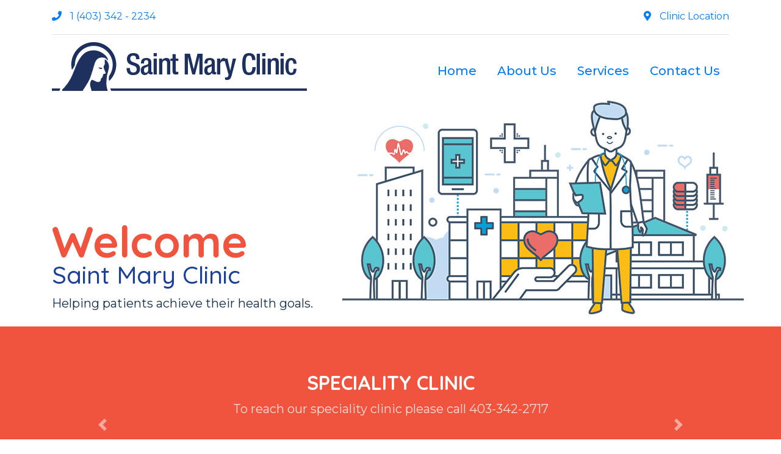

--- FILE ---
content_type: text/html; charset=UTF-8
request_url: https://saintmaryclinic.ca/
body_size: 5120
content:
<!DOCTYPE html>
<!--[if IE 7]>
<html class="ie ie7" lang="en-US">
<![endif]-->
<!--[if IE 8]>
<html class="ie ie8" lang="en-US">
<![endif]-->
<!--[if !(IE 7) & !(IE 8)]><!-->
<html lang="en-US">
<!--<![endif]-->
<head>
    <meta charset="UTF-8" />
    <meta name="viewport" content="width=device-width" />
    <title></title>
    <link rel="profile" href="http://gmpg.org/xfn/11" />
    <link rel="pingback" href="https://saintmaryclinic.ca/xmlrpc.php">
        <!--[if lt IE 9]>
    <script src="https://saintmaryclinic.ca/wp-content/themes/StMaryClinicTheme/js/html5.js" type="text/javascript"></script>
    <![endif]-->
    <meta name='robots' content='max-image-preview:large' />
<link rel="alternate" title="oEmbed (JSON)" type="application/json+oembed" href="https://saintmaryclinic.ca/wp-json/oembed/1.0/embed?url=https%3A%2F%2Fsaintmaryclinic.ca%2F" />
<link rel="alternate" title="oEmbed (XML)" type="text/xml+oembed" href="https://saintmaryclinic.ca/wp-json/oembed/1.0/embed?url=https%3A%2F%2Fsaintmaryclinic.ca%2F&#038;format=xml" />
<style id='wp-img-auto-sizes-contain-inline-css' type='text/css'>
img:is([sizes=auto i],[sizes^="auto," i]){contain-intrinsic-size:3000px 1500px}
/*# sourceURL=wp-img-auto-sizes-contain-inline-css */
</style>
<link rel='stylesheet' id='slider-css' href='https://saintmaryclinic.ca/wp-content/themes/StMaryClinicTheme/css/index.css?ver=1.2' type='text/css' media='all' />
<link rel='stylesheet' id='wp-block-library-css' href='https://saintmaryclinic.ca/wp-includes/css/dist/block-library/style.min.css?ver=6.9' type='text/css' media='all' />
<style id='global-styles-inline-css' type='text/css'>
:root{--wp--preset--aspect-ratio--square: 1;--wp--preset--aspect-ratio--4-3: 4/3;--wp--preset--aspect-ratio--3-4: 3/4;--wp--preset--aspect-ratio--3-2: 3/2;--wp--preset--aspect-ratio--2-3: 2/3;--wp--preset--aspect-ratio--16-9: 16/9;--wp--preset--aspect-ratio--9-16: 9/16;--wp--preset--color--black: #000000;--wp--preset--color--cyan-bluish-gray: #abb8c3;--wp--preset--color--white: #ffffff;--wp--preset--color--pale-pink: #f78da7;--wp--preset--color--vivid-red: #cf2e2e;--wp--preset--color--luminous-vivid-orange: #ff6900;--wp--preset--color--luminous-vivid-amber: #fcb900;--wp--preset--color--light-green-cyan: #7bdcb5;--wp--preset--color--vivid-green-cyan: #00d084;--wp--preset--color--pale-cyan-blue: #8ed1fc;--wp--preset--color--vivid-cyan-blue: #0693e3;--wp--preset--color--vivid-purple: #9b51e0;--wp--preset--gradient--vivid-cyan-blue-to-vivid-purple: linear-gradient(135deg,rgb(6,147,227) 0%,rgb(155,81,224) 100%);--wp--preset--gradient--light-green-cyan-to-vivid-green-cyan: linear-gradient(135deg,rgb(122,220,180) 0%,rgb(0,208,130) 100%);--wp--preset--gradient--luminous-vivid-amber-to-luminous-vivid-orange: linear-gradient(135deg,rgb(252,185,0) 0%,rgb(255,105,0) 100%);--wp--preset--gradient--luminous-vivid-orange-to-vivid-red: linear-gradient(135deg,rgb(255,105,0) 0%,rgb(207,46,46) 100%);--wp--preset--gradient--very-light-gray-to-cyan-bluish-gray: linear-gradient(135deg,rgb(238,238,238) 0%,rgb(169,184,195) 100%);--wp--preset--gradient--cool-to-warm-spectrum: linear-gradient(135deg,rgb(74,234,220) 0%,rgb(151,120,209) 20%,rgb(207,42,186) 40%,rgb(238,44,130) 60%,rgb(251,105,98) 80%,rgb(254,248,76) 100%);--wp--preset--gradient--blush-light-purple: linear-gradient(135deg,rgb(255,206,236) 0%,rgb(152,150,240) 100%);--wp--preset--gradient--blush-bordeaux: linear-gradient(135deg,rgb(254,205,165) 0%,rgb(254,45,45) 50%,rgb(107,0,62) 100%);--wp--preset--gradient--luminous-dusk: linear-gradient(135deg,rgb(255,203,112) 0%,rgb(199,81,192) 50%,rgb(65,88,208) 100%);--wp--preset--gradient--pale-ocean: linear-gradient(135deg,rgb(255,245,203) 0%,rgb(182,227,212) 50%,rgb(51,167,181) 100%);--wp--preset--gradient--electric-grass: linear-gradient(135deg,rgb(202,248,128) 0%,rgb(113,206,126) 100%);--wp--preset--gradient--midnight: linear-gradient(135deg,rgb(2,3,129) 0%,rgb(40,116,252) 100%);--wp--preset--font-size--small: 13px;--wp--preset--font-size--medium: 20px;--wp--preset--font-size--large: 36px;--wp--preset--font-size--x-large: 42px;--wp--preset--spacing--20: 0.44rem;--wp--preset--spacing--30: 0.67rem;--wp--preset--spacing--40: 1rem;--wp--preset--spacing--50: 1.5rem;--wp--preset--spacing--60: 2.25rem;--wp--preset--spacing--70: 3.38rem;--wp--preset--spacing--80: 5.06rem;--wp--preset--shadow--natural: 6px 6px 9px rgba(0, 0, 0, 0.2);--wp--preset--shadow--deep: 12px 12px 50px rgba(0, 0, 0, 0.4);--wp--preset--shadow--sharp: 6px 6px 0px rgba(0, 0, 0, 0.2);--wp--preset--shadow--outlined: 6px 6px 0px -3px rgb(255, 255, 255), 6px 6px rgb(0, 0, 0);--wp--preset--shadow--crisp: 6px 6px 0px rgb(0, 0, 0);}:where(.is-layout-flex){gap: 0.5em;}:where(.is-layout-grid){gap: 0.5em;}body .is-layout-flex{display: flex;}.is-layout-flex{flex-wrap: wrap;align-items: center;}.is-layout-flex > :is(*, div){margin: 0;}body .is-layout-grid{display: grid;}.is-layout-grid > :is(*, div){margin: 0;}:where(.wp-block-columns.is-layout-flex){gap: 2em;}:where(.wp-block-columns.is-layout-grid){gap: 2em;}:where(.wp-block-post-template.is-layout-flex){gap: 1.25em;}:where(.wp-block-post-template.is-layout-grid){gap: 1.25em;}.has-black-color{color: var(--wp--preset--color--black) !important;}.has-cyan-bluish-gray-color{color: var(--wp--preset--color--cyan-bluish-gray) !important;}.has-white-color{color: var(--wp--preset--color--white) !important;}.has-pale-pink-color{color: var(--wp--preset--color--pale-pink) !important;}.has-vivid-red-color{color: var(--wp--preset--color--vivid-red) !important;}.has-luminous-vivid-orange-color{color: var(--wp--preset--color--luminous-vivid-orange) !important;}.has-luminous-vivid-amber-color{color: var(--wp--preset--color--luminous-vivid-amber) !important;}.has-light-green-cyan-color{color: var(--wp--preset--color--light-green-cyan) !important;}.has-vivid-green-cyan-color{color: var(--wp--preset--color--vivid-green-cyan) !important;}.has-pale-cyan-blue-color{color: var(--wp--preset--color--pale-cyan-blue) !important;}.has-vivid-cyan-blue-color{color: var(--wp--preset--color--vivid-cyan-blue) !important;}.has-vivid-purple-color{color: var(--wp--preset--color--vivid-purple) !important;}.has-black-background-color{background-color: var(--wp--preset--color--black) !important;}.has-cyan-bluish-gray-background-color{background-color: var(--wp--preset--color--cyan-bluish-gray) !important;}.has-white-background-color{background-color: var(--wp--preset--color--white) !important;}.has-pale-pink-background-color{background-color: var(--wp--preset--color--pale-pink) !important;}.has-vivid-red-background-color{background-color: var(--wp--preset--color--vivid-red) !important;}.has-luminous-vivid-orange-background-color{background-color: var(--wp--preset--color--luminous-vivid-orange) !important;}.has-luminous-vivid-amber-background-color{background-color: var(--wp--preset--color--luminous-vivid-amber) !important;}.has-light-green-cyan-background-color{background-color: var(--wp--preset--color--light-green-cyan) !important;}.has-vivid-green-cyan-background-color{background-color: var(--wp--preset--color--vivid-green-cyan) !important;}.has-pale-cyan-blue-background-color{background-color: var(--wp--preset--color--pale-cyan-blue) !important;}.has-vivid-cyan-blue-background-color{background-color: var(--wp--preset--color--vivid-cyan-blue) !important;}.has-vivid-purple-background-color{background-color: var(--wp--preset--color--vivid-purple) !important;}.has-black-border-color{border-color: var(--wp--preset--color--black) !important;}.has-cyan-bluish-gray-border-color{border-color: var(--wp--preset--color--cyan-bluish-gray) !important;}.has-white-border-color{border-color: var(--wp--preset--color--white) !important;}.has-pale-pink-border-color{border-color: var(--wp--preset--color--pale-pink) !important;}.has-vivid-red-border-color{border-color: var(--wp--preset--color--vivid-red) !important;}.has-luminous-vivid-orange-border-color{border-color: var(--wp--preset--color--luminous-vivid-orange) !important;}.has-luminous-vivid-amber-border-color{border-color: var(--wp--preset--color--luminous-vivid-amber) !important;}.has-light-green-cyan-border-color{border-color: var(--wp--preset--color--light-green-cyan) !important;}.has-vivid-green-cyan-border-color{border-color: var(--wp--preset--color--vivid-green-cyan) !important;}.has-pale-cyan-blue-border-color{border-color: var(--wp--preset--color--pale-cyan-blue) !important;}.has-vivid-cyan-blue-border-color{border-color: var(--wp--preset--color--vivid-cyan-blue) !important;}.has-vivid-purple-border-color{border-color: var(--wp--preset--color--vivid-purple) !important;}.has-vivid-cyan-blue-to-vivid-purple-gradient-background{background: var(--wp--preset--gradient--vivid-cyan-blue-to-vivid-purple) !important;}.has-light-green-cyan-to-vivid-green-cyan-gradient-background{background: var(--wp--preset--gradient--light-green-cyan-to-vivid-green-cyan) !important;}.has-luminous-vivid-amber-to-luminous-vivid-orange-gradient-background{background: var(--wp--preset--gradient--luminous-vivid-amber-to-luminous-vivid-orange) !important;}.has-luminous-vivid-orange-to-vivid-red-gradient-background{background: var(--wp--preset--gradient--luminous-vivid-orange-to-vivid-red) !important;}.has-very-light-gray-to-cyan-bluish-gray-gradient-background{background: var(--wp--preset--gradient--very-light-gray-to-cyan-bluish-gray) !important;}.has-cool-to-warm-spectrum-gradient-background{background: var(--wp--preset--gradient--cool-to-warm-spectrum) !important;}.has-blush-light-purple-gradient-background{background: var(--wp--preset--gradient--blush-light-purple) !important;}.has-blush-bordeaux-gradient-background{background: var(--wp--preset--gradient--blush-bordeaux) !important;}.has-luminous-dusk-gradient-background{background: var(--wp--preset--gradient--luminous-dusk) !important;}.has-pale-ocean-gradient-background{background: var(--wp--preset--gradient--pale-ocean) !important;}.has-electric-grass-gradient-background{background: var(--wp--preset--gradient--electric-grass) !important;}.has-midnight-gradient-background{background: var(--wp--preset--gradient--midnight) !important;}.has-small-font-size{font-size: var(--wp--preset--font-size--small) !important;}.has-medium-font-size{font-size: var(--wp--preset--font-size--medium) !important;}.has-large-font-size{font-size: var(--wp--preset--font-size--large) !important;}.has-x-large-font-size{font-size: var(--wp--preset--font-size--x-large) !important;}
/*# sourceURL=global-styles-inline-css */
</style>

<style id='classic-theme-styles-inline-css' type='text/css'>
/*! This file is auto-generated */
.wp-block-button__link{color:#fff;background-color:#32373c;border-radius:9999px;box-shadow:none;text-decoration:none;padding:calc(.667em + 2px) calc(1.333em + 2px);font-size:1.125em}.wp-block-file__button{background:#32373c;color:#fff;text-decoration:none}
/*# sourceURL=/wp-includes/css/classic-themes.min.css */
</style>
<script type="text/javascript" src="https://saintmaryclinic.ca/wp-includes/js/jquery/jquery.min.js?ver=3.7.1" id="jquery-core-js"></script>
<script type="text/javascript" src="https://saintmaryclinic.ca/wp-includes/js/jquery/jquery-migrate.min.js?ver=3.4.1" id="jquery-migrate-js"></script>
<script type="text/javascript" src="https://saintmaryclinic.ca/wp-content/themes/StMaryClinicTheme/js/bootstrap.bundle.js?ver=1" id="bootstrap-js-js"></script>
<link rel="https://api.w.org/" href="https://saintmaryclinic.ca/wp-json/" /><link rel="alternate" title="JSON" type="application/json" href="https://saintmaryclinic.ca/wp-json/wp/v2/pages/6" /><link rel="EditURI" type="application/rsd+xml" title="RSD" href="https://saintmaryclinic.ca/xmlrpc.php?rsd" />
<meta name="generator" content="WordPress 6.9" />
<link rel="canonical" href="https://saintmaryclinic.ca/" />
<link rel='shortlink' href='https://saintmaryclinic.ca/' />
    <!-- Font awesome -->
    <link rel="stylesheet" href="https://use.fontawesome.com/releases/v5.7.2/css/solid.css" integrity="sha384-r/k8YTFqmlOaqRkZuSiE9trsrDXkh07mRaoGBMoDcmA58OHILZPsk29i2BsFng1B" crossorigin="anonymous">
    <link rel="stylesheet" href="https://use.fontawesome.com/releases/v5.7.2/css/fontawesome.css" integrity="sha384-4aon80D8rXCGx9ayDt85LbyUHeMWd3UiBaWliBlJ53yzm9hqN21A+o1pqoyK04h+" crossorigin="anonymous">

    <link rel="icon" type="image/png" href="https://saintmaryclinic.ca/wp-content/themes/StMaryClinicTheme/images/favicon.png"

    
</head>

<body class="home wp-singular page-template page-template-home-page page-template-home-page-php page page-id-6 wp-embed-responsive wp-theme-StMaryClinicTheme">
    <header>
        <div class="top-bar" id="locations">
            <div class="container">
                <div class="row">
                    <div class="col-12">
                        <ul class="top-bar-list">
                            <li>
                                <a href="tel:4033422234" class="tel">
                                    <i class="fas fa-phone"></i>
                                    <span class="text">1 (403) 342 - 2234</span>
                                </a>
                            </li>
                            <li>
                                <address>
                                    <a href="https://goo.gl/maps/7xLccw3QnP2ByUWH9" target="_blank">
                                        <i class="fas fa-map-marker-alt"></i>
                                        <span class="text">Clinic Location</span>
                                    </a>
                                </address>
                            </li>
                        </ul>

                    </div>
                </div>
            </div>
        </div>
        <div class="nav-bar">
            <div class="container">
                <div class="row">
                    <div class="col-md-12 d-none d-sm-none d-md-block">
                        <hr class="line">
                    </div>
                    <div class="col-12">
                        <figure class="logo">
                            <a href="#">&nbsp;</a>
                        </figure>

                        <span class="mobile-map-icon" id="mobile_location_icon">
                            <i class="fas fa-map-marker-alt"></i>
                        </span>

                        <a href="tel:4033422234" class="tel">
                            <i class="fas fa-phone"></i>
                            <span class="text">1 (403) 342 - 2234</span>
                        </a>

                        <span class="mobile-menu-icon" id="mobile_menu">
                            <i class="fas fa-bars"></i>
                        </span>

                        <nav class="main" id="main_menu">
                            <div class="menu-stmaryclinicmenu-container"><ul id="menu-stmaryclinicmenu" class=""><li id="menu-item-17" class="menu-item menu-item-type-post_type menu-item-object-page menu-item-home current-menu-item page_item page-item-6 current_page_item menu-item-17"><a href="https://saintmaryclinic.ca/" aria-current="page">Home</a></li>
<li id="menu-item-16" class="menu-item menu-item-type-post_type menu-item-object-page menu-item-16"><a href="https://saintmaryclinic.ca/about-us/">About Us</a></li>
<li id="menu-item-15" class="menu-item menu-item-type-post_type menu-item-object-page menu-item-15"><a href="https://saintmaryclinic.ca/services/">Services</a></li>
<li id="menu-item-14" class="menu-item menu-item-type-post_type menu-item-object-page menu-item-14"><a href="https://saintmaryclinic.ca/contact-us/">Contact Us</a></li>
</ul></div>                        </nav>
                    </div>
                </div>
            </div>
        </div>
        <div class="splash splash-home">
            <div class="container">
                <div class="row">
                    <div class="col-12">
                        <h1>Welcome</h1>
                        <h2>Saint Mary Clinic</h2>
                        <p>Helping patients achieve their health goals.</p>
                    </div>
                </div>
            </div>
        </div>
    </header>


<main>
    <section class="news-slider">
        <div class="container">
            <div class="row">
                <div class="col-12 text-center">

                    <div id="carouselExampleIndicators" class="carousel slide" data-ride="carousel">
                        <div class="carousel-inner">
                            <div class="carousel-item active">
                                <span class="article">
                                    <h2>Speciality Clinic</h2>
                                    <p class="excerpt">To reach our speciality clinic please call 403-342-2717</p>
                                </span>
                            </div>
                            <div class="carousel-item">
                                <span class="article">
                                    <h2>Family & Walk-in Clinic (Phone line hours)</h2>
                                    <p class="excerpt">We will answer phone calls from 8:30am until 6:30pm on weedays only.</p>
                                </span>
                            </div>
                            <div class="carousel-item">
                                <span class="article">
                                    <h2>Walk-in Wait Time</h2>
                                    <p class="excerpt">
                                        <a href="https://medimap.ca/Clinics/Walk-In-Clinics/AB/Red-Deer/Saint-Mary-Clinic-South" class="view-wait-time" target="_blank">Estimated wait time</a>

                                    </p>
                                </span>
                            </div>
                            <div class="carousel-item"><span class="article">
                                    <h2>To Book An Appointment With Your Family Doctor</h2>
                                    <p class="excerpt">
                                        <a href="https://portal.healthmyself.net/saintmaryclinic/" target="_blank" class="view-wait-time">Click Here To Book</a>
                                    </p>
                                </span></div>

<!--                            <div class="carousel-item active">-->
<!--                                <span class="article">-->
<!--                                    <h2>Speciality Clinic</h2>-->
<!--                                    <p class="excerpt">To talk to speciality clinic please call 403-342-2717</p>-->
<!--                                </span>-->
<!--                            </div>-->
<!--                            <div class="carousel-item">-->
<!--                                <span class="article">-->
<!--                                    <h2>Immigration Medical</h2>-->
<!--                                    <p class="excerpt">We now offer immigration medical examinations.</p>-->
<!--                                </span>-->
<!--                            </div>-->
                        </div>
                        <a class="carousel-control-prev" href="#carouselExampleIndicators" role="button" data-slide="prev">
                            <span class="carousel-control-prev-icon" aria-hidden="true"></span>
                            <span class="sr-only">Previous</span>
                        </a>
                        <a class="carousel-control-next" href="#carouselExampleIndicators" role="button" data-slide="next">
                            <span class="carousel-control-next-icon" aria-hidden="true"></span>
                            <span class="sr-only">Next</span>
                        </a>
                    </div>

                </div>
            </div>
        </div>
    </section>
    <section class="services">
        <div class="container">
            <div class="row">
                <div class="col-12 text-center">
                    <h2>Services</h2>
                    <div class="row">
                        <div class="col-sm-6 col-12">
                            <div class="pop-up-button-wrap mom-and-baby-care">
                                <h3>Mom & Baby Care</h3>
                                <span class="button-text pop-up-button" id="mom-baby-care">MORE</span>
                                <div class="hidden" id="mom-baby-care-pop-up">
                                    <h5 class="card-title">Mom and baby care</h5>
                                    <ul>
                                        <li><i class="fas fa-circle"></i> Prenatal care clinic</li>
                                        <li><i class="fas fa-circle"></i> Labour and delivery at the Red Deer Hospital</li>
                                        <li><i class="fas fa-circle"></i> Postpartum check-ups </li>
                                        <li><i class="fas fa-circle"></i> Well-baby check-ups  </li>
                                        <li><i class="fas fa-circle"></i> Tongue tie release </li>
                                    </ul>
                                </div>
                            </div>
                        </div>
                        <div class="col-sm-6 col-12">
                            <div class="pop-up-button-wrap womens-health">
                                <h3>Women's health</h3>
                                <span class="button-text pop-up-button" id="womens-health">MORE</span>
                                <div class="hidden" id="womens-health-pop-up">
                                    <h5 class="card-title">Women's health</h5>
                                    <ul>
                                        <li><i class="fas fa-circle"></i> Pap smears</li>
                                        <li><i class="fas fa-circle"></i> Pelvic and breast exams</li>
                                        <li><i class="fas fa-circle"></i> IUD placements</li>
                                        <li><i class="fas fa-circle"></i> Follow-ups and removals</li>
                                        <li><i class="fas fa-circle"></i> Birth control</li>
                                        <li><i class="fas fa-circle"></i> STI testing</li>
                                        <li><i class="fas fa-circle"></i> HPV vaccination consultation</li>
                                        <li><i class="fas fa-circle"></i> Menstrual concerns</li>
                                        <li><i class="fas fa-circle"></i> Menopause management</li>
                                        <li><i class="fas fa-circle"></i> Endometrial biopsy</li>
                                    </ul>
                                </div>
                            </div>
                        </div>
                        <div class="col-sm-6 col-12">
                            <div class="pop-up-button-wrap walk-in">
                                <h3>Walk In</h3>
                                <span class="button-text pop-up-button" id="walk-in">MORE</span>
                                <div class="hidden" id="walk-in-pop-up">
                                    <h5 class="card-title">Walk In</h5>
                                    <ul>
                                        <li><i class="fas fa-circle"></i> First come, first seen</li>
                                        <li><i class="fas fa-circle"></i> <a href="https://medimap.ca/Clinics/Walk-In-Clinics/AB/Red-Deer/Saint-Mary-Clinic-South" class="view-wait-time" target="_blank">Estimated wait time</a>
                                        </li>
                                        <li><i class="fas fa-circle"></i> Open Saturday 12-4</li>
                                    </ul>
                                </div>
                            </div>
                        </div>
                        <div class="col-sm-6 col-12">
                            <div class="pop-up-button-wrap family-practice">
                                <h3>Family practice</h3>
                                <span class="button-text pop-up-button" id="family-practice">MORE</span>
                                <div class="hidden" id="family-practice-pop-up">
                                    <h5 class="card-title">Family practice</h5>
                                    <ul>
                                        <li><i class="fas fa-circle"></i> Booked appointments</li>
                                        <li><i class="fas fa-circle"></i> Same day fits in (may wait longer) based on appointments availability and varies per doctor.</li>
                                        <li><i class="fas fa-circle"></i> PCN (primary care network) nurse follow up re annual needed screening testing (may vary according to your family physician)</li>
                                        <li><i class="fas fa-circle"></i> Annual check up</li>
                                    </ul>
                                </div>
                            </div>


                            <div class="overlay hidden" id="window">
                                <div class="close-button" id="close-pop-up">
                                    <i class="fas fa-times fa-lg"></i>
                                </div>
                                <div class="pop-up-body" id="pop-up-body">
                                </div>
                            </div>




                        </div>
                    </div>
                </div>
            </div>
        </div>
    </section>

    <section class="call-to-action">
        <div class="container">
            <div class="row">
                <div class="col-12 text-center">
                    <h1>Book appointment</h1>
                    <h2>Call today</h2>
                    <a href="tel:4033422234" style="font-size: 2em;">1 (403) 342 - 2234 Extension #2</a>
                    <br/><br/><br/>
                    <h1>Online Booking Now Available</h1>
                    <a href="https://portal.healthmyself.net/saintmaryclinic/" target="_blank" style="font-size: 2em;">Click Here To Book</a>
                </div>
            </div>
        </div>
    </section>
</main>


<footer>
    <div class="container">
        <div class="row">
            <div class="col-lg-3 col-sm-6 order-sm-2 col-12">
                <h4><i class="fas fa-map"></i> Clinic Address</h4>
                <ul>
                    <li><p>#1101 2827 30Ave, Red Deer, AB, T4R 2P7</p></li>
                </ul>
                <h5><i class="fas fa-clock"></i> Hours Of Operation</h5>
                <ul>
                    <li><p>Monday - Thursday: 8am - 7pm</p></li>
                    <li><p>Friday: 8am - 5pm</p></li>
                    <li><p>Saturday: 9am - 1pm</p></li>
                    <li><p><strong>Sunday - Closed</strong></p></li>
                </ul>
                <h5><i class="fas fa-clock"></i> Phone Line Hours</h5>
                <ul>
                    <li><p>Monday - Friday: 8:30am - 6:30pm</p></li>
                    <li><p>Phones will NOT be answered on weekends</p></li>
                </ul>

                <address>
                    <a href="https://goo.gl/maps/7xLccw3QnP2ByUWH9" target="_blank" class="btn btn-default map-button">
                        View Map
                    </a>
                </address>
            </div>
            <div class="col-lg-3 col-sm-6 order-sm-4 col-12">
                <h4><i class="fas fa-map"></i> Speciality Clinic</h4>
                <ul>
                    <li><p>#1201 2827 30Ave, Red Deer, AB T4R 2P7</p></li>
                    <li>&nbsp;</li>
                    <li><p><strong>Phone:</strong> 403-342-2717</p></li>
                </ul>
                <address>
                    <a href="https://goo.gl/maps/7xLccw3QnP2ByUWH9" target="_blank" class="btn btn-default map-button">
                        View Map
                    </a>
                </address>
            </div>
            <div class="col-lg-3 col-sm-6 order-sm-1 col-12">
                <h4><i class="fas fa-bars"></i> Navigation</h4>
                <div class="menu-stmaryclinicmenu-container"><ul id="menu-stmaryclinicmenu-1" class=""><li class="menu-item menu-item-type-post_type menu-item-object-page menu-item-home current-menu-item page_item page-item-6 current_page_item menu-item-17"><a href="https://saintmaryclinic.ca/" aria-current="page">Home</a></li>
<li class="menu-item menu-item-type-post_type menu-item-object-page menu-item-16"><a href="https://saintmaryclinic.ca/about-us/">About Us</a></li>
<li class="menu-item menu-item-type-post_type menu-item-object-page menu-item-15"><a href="https://saintmaryclinic.ca/services/">Services</a></li>
<li class="menu-item menu-item-type-post_type menu-item-object-page menu-item-14"><a href="https://saintmaryclinic.ca/contact-us/">Contact Us</a></li>
</ul></div>            </div>
        </div>
    </div>
    <div class="signature">
        <div class="container">
            <div class="row">
                <div class="col-12">
                    <p>&copy; Saint Mary's Clinic - All rights reserved.</p>
                </div>
            </div>
        </div>
    </div>
</footer>

<script type="speculationrules">
{"prefetch":[{"source":"document","where":{"and":[{"href_matches":"/*"},{"not":{"href_matches":["/wp-*.php","/wp-admin/*","/wp-content/uploads/*","/wp-content/*","/wp-content/plugins/*","/wp-content/themes/StMaryClinicTheme/*","/*\\?(.+)"]}},{"not":{"selector_matches":"a[rel~=\"nofollow\"]"}},{"not":{"selector_matches":".no-prefetch, .no-prefetch a"}}]},"eagerness":"conservative"}]}
</script>
<script type="text/javascript" src="https://saintmaryclinic.ca/wp-content/themes/StMaryClinicTheme/js/app.min.js?ver=1.1" id="script-js"></script>

</body>
</html>






--- FILE ---
content_type: application/javascript
request_url: https://saintmaryclinic.ca/wp-content/themes/StMaryClinicTheme/js/app.min.js?ver=1.1
body_size: 1376
content:
let mobile = document.getElementById('mobile_menu');
mobile.addEventListener('click', function(){
    let menu = document.getElementById("main_menu");

    if(menu.hasAttribute('style')){
        menu.removeAttribute('style');
    }else {
        menu.setAttribute('style', 'display:block;');
    }

});

let mobile_location = document.getElementById('mobile_location_icon');

mobile_location.addEventListener('click', function () {
   let locations = document.getElementById('locations');
   if(locations.hasAttribute('style')){
       locations.removeAttribute('style');
   }else{
       locations.setAttribute('style', 'display:block;');
   }
});

jQuery(document).ready(function($) {
    if(document.contains(document.getElementById('close-pop-up'))) {
        addEventListenersToPopUps(document.getElementsByClassName('pop-up-button'));
        document.getElementById('close-pop-up').addEventListener('click', function () {
            document.getElementById('window').classList.add('hidden');
            document.getElementById('pop-up-body').innerHTML = '';
        });
    }

    $('.carousel').carousel({
        interval: 4000
    });
});

function addEventListenersToPopUps(buttons) {
    for(let i = 0; i < buttons.length; i++){
        buttons[i].addEventListener('click', function () {
            let elementId = this.getAttribute('id');
            let popUpId = elementId + '-pop-up';

            let popUp = document.getElementById(popUpId);
            document.getElementById('window').classList.remove('hidden');

            document.getElementById('pop-up-body').innerHTML = popUp.innerHTML;

        });
    }
}
//# sourceMappingURL=[data-uri]